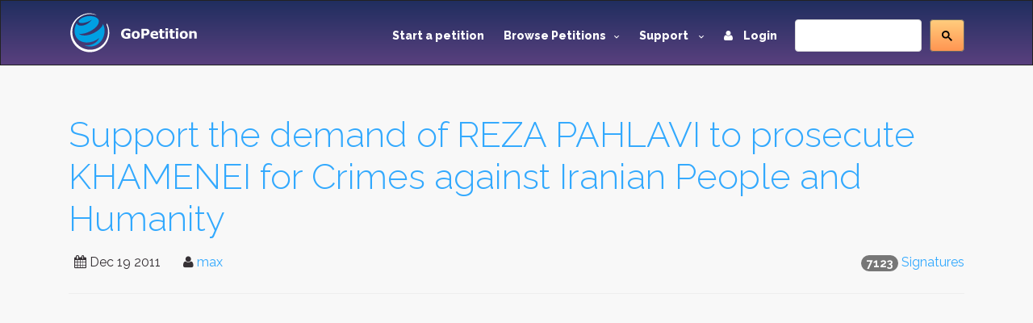

--- FILE ---
content_type: text/html; charset=utf-8
request_url: https://www.gopetition.com/signatures/support-the-demand-of-reza-pahlavi-to-prosecute-khamenei-for-crimes-against-iranian-people-and-humanity.html?page=3
body_size: 8478
content:
<!DOCTYPE html>
<html lang="en">
	<head>
		<meta charset="utf-8"/>
		<meta http-equiv="X-UA-Compatible" content="IE=edge"/>
		<meta name="viewport" content="width=device-width, initial-scale=1"/>
		<title>Support the demand of REZA PAHLAVI to prosecute KHAMENEI for Crimes against Iranian People and Humanity - Petition signatures - Page: 3</title>
		<meta name="description" content="Electronic petition signatures: Support the demand of REZA PAHLAVI to prosecute KHAMENEI for Crimes against Iranian People and Humanity, Page: 3, Background: The e-signatures on this page are volunteered by those who have signed the petition. GoPetition facilitates high integrity signature lists in the promotion or e-democracy, electronic voting and secure signing. Electronic signatures are screened and filtered to avoid spam and unnecessary IP address duplicates."/>
		<meta name="keywords" content="petition,reza pahlavi,prosecution,khamenei,court,crimes,khamenei,signatures,e-signatues,signature,electronic signatures,secure signing,electronic democracy,Votes,Voting,evote,evoting,edemocracy,page:3"/>
        <meta content='summary' property='twitter:card'>
        <meta content='@gopetition' property='twitter:site'>
<!--        <meta property="fb:app_id" content="27625357694" />-->
        <meta name="verify-v1" content="U2epq6NWT2D800HMetVOWpHamM5FGmM4LH/sZ3z+mvo=" />
        <meta name="google-site-verification" content="gq_WT7PgozRQfhw8qrjHOQloOM2ciGQOxE2SoU43Oqk" />

		<meta property="og:locale" content="en_US" />
<meta property="og:type" content="article"/>
<meta property="og:site_name" content="GoPetition"/>
<meta property="og:url" content="http://www.gopetition.com/petitions/support-the-demand-of-reza-pahlavi-to-prosecute-khamenei-for-crimes-against-iranian-people-and-humanity.html"/>
<meta property="og:title" content="Support the demand of REZA PAHLAVI to prosecute KHAMENEI for Crimes against Iranian People and Humanity"/>
<meta property="og:description" content="PLEASE SIGN THE PETITION TO MAKE THIS CASE AN EVIDENCE OF ALL THE MURDEROUS ACTIONS&hellip;"/>
<meta property="og:image" content="https://d2yhzr6tx8qnba.cloudfront.net/assets/img/logo2fb.png"/>

<link rel="canonical" href="https://www.gopetition.com/petitions/support-the-demand-of-reza-pahlavi-to-prosecute-khamenei-for-crimes-against-iranian-people-and-humanity.html"/>




                <!-- Google Tag Manager -->
        <script>(function(w,d,s,l,i){w[l]=w[l]||[];w[l].push({'gtm.start':
                    new Date().getTime(),event:'gtm.js'});var f=d.getElementsByTagName(s)[0],
                j=d.createElement(s),dl=l!='dataLayer'?'&l='+l:'';j.async=true;j.src=
                'https://www.googletagmanager.com/gtm.js?id='+i+dl;f.parentNode.insertBefore(j,f);
            })(window,document,'script','dataLayer','GTM-MWWMDGB');</script>
        <!-- End Google Tag Manager -->
                
		<!-- styles -->
		<link rel="stylesheet" href="/assets/css/main.css"/>
		<link href='https://fonts.googleapis.com/css?family=Raleway:500,600,700,800,900,400,300' rel='stylesheet' type='text/css'>
        <link rel="stylesheet" href="https://d2yhzr6tx8qnba.cloudfront.net/assets/css/sj-search-ui.css"/>

		
		<link rel="shortcut icon" href="https://d2yhzr6tx8qnba.cloudfront.net/assets/ico/favicon.ico" type="image/x-icon">
		<link rel="apple-touch-icon-precomposed" sizes="144x144" href="https://d2yhzr6tx8qnba.cloudfront.net/assets/ico/apple-touch-icon-144-precomposed.png">
		<link rel="apple-touch-icon-precomposed" sizes="114x114" href="https://d2yhzr6tx8qnba.cloudfront.net/assets/ico/apple-touch-icon-114-precomposed.png">
		<link rel="apple-touch-icon-precomposed" sizes="72x72" href="https://d2yhzr6tx8qnba.cloudfront.net/assets/ico/apple-touch-icon-72-precomposed.png">
		<link rel="apple-touch-icon-precomposed" href="https://d2yhzr6tx8qnba.cloudfront.net/assets/ico/apple-touch-icon-57-precomposed.png">
        <link href="https://plus.google.com/116238088116418949025" rel="publisher" />
		        
		<script src="https://maps.googleapis.com/maps/api/js?key=AIzaSyDNsPRn8hsx7wyormXHVyING8PDFHpCLCw"></script>

        
            <!-- Facebook Pixel Code -->
            <script>
                !function(f,b,e,v,n,t,s){if(f.fbq)return;n=f.fbq=function(){n.callMethod?
                    n.callMethod.apply(n,arguments):n.queue.push(arguments)};if(!f._fbq)f._fbq=n;
                    n.push=n;n.loaded=!0;n.version='2.0';n.queue=[];t=b.createElement(e);t.async=!0;
                    t.src=v;s=b.getElementsByTagName(e)[0];s.parentNode.insertBefore(t,s)}(window,
                    document,'script','https://connect.facebook.net/en_US/fbevents.js');
                fbq('init', '1833660166868810');
                fbq('track', 'PageView');
            </script>
            <noscript><img height="1" width="1" style="display:none" src="https://www.facebook.com/tr?id=1833660166868810&ev=PageView&noscript=1"/></noscript>
            <!-- DO NOT MODIFY -->
            <!-- End Facebook Pixel Code -->

        		
		<script src="https://www.google.com/recaptcha/api.js"></script>
	</head>
	<body class="page-">
        
        <!-- Google Tag Manager (noscript) -->
        <noscript><iframe src="https://www.googletagmanager.com/ns.html?id=GTM-MWWMDGB"
                          height="0" width="0" style="display:none;visibility:hidden"></iframe></noscript>
        <!-- End Google Tag Manager (noscript) -->

        <div id="fb-root"></div>
        <script>
            (function(d, s, id) {
                var js, fjs = d.getElementsByTagName(s)[0];
                if (d.getElementById(id)) return;
                js = d.createElement(s); js.id = id;
                js.src = 'https://connect.facebook.net/en_US/sdk.js#xfbml=1&version=v3.1&appId=27625357694&autoLogAppEvents=1';
                fjs.parentNode.insertBefore(js, fjs);
            }(document, 'script', 'facebook-jssdk'));
        </script>

		<div id="wrapper">
			<!-- HEADER -->
			<header id="header" class="site-header">
				<nav id="nav" class="js-navBar navbar navbar-inverse">
					<div class="container">
						<div class="navbar-header">
							<button type="button" class="js-navBarButton navbar-toggle collapsed" data-toggle="collapse" data-target="#navigation" aria-expanded="false">
								<span class="sr-only">Toggle Navigation</span>
								<span class="icon-bar"></span>
								<span class="icon-bar"></span>
								<span class="icon-bar"></span>
							</button>
							<a class="navbar-brand" href="/">
								<img src="https://d2yhzr6tx8qnba.cloudfront.net/assets/img/site-logo-final.svg" alt="GoPetition"/>
							</a>
						</div>
						<div id="navigation" class="collapse navbar-collapse">
                            <form action="#" class="navbar-form navbar-right" role="search">
                                <fieldset>
                                    <div class="input-group">
                                        <div id="_sj-search-target"></div>
                                        <script async src="https://cse.google.com/cse.js?cx=015326642269136817083:3cmbzrfiojc"></script>
                                        <div class="gcse-search"></div>
                                    </div>
                                </fieldset>
                            </form>
							<ul class="nav navbar-nav navbar-right">
								<li><a href="/start-a-petition">Start a petition</a></li>
								<li class="dropdown">
									<a href="#" class="dropdown-toggle" data-toggle="dropdown" role="button" aria-expanded="false">Browse Petitions<span class="caret -new"></span></a>
									<ul class="dropdown-menu">
										<li><a href="/browse-petitions#featured">Featured</a></li>
										<li><a href="/browse-petitions#active">Active</a></li>
										<li><a href="/browse-petitions#latest">Latest</a></li>
										<li><a href="/browse-petitions#promoted">Promoted</a></li>
										<li><a href="/browse-petitions#sponsored">Sponsored</a></li>
									</ul>
								</li>
								<li class="dropdown">
									<a href="#" class="dropdown-toggle" data-toggle="dropdown" role="button" aria-expanded="false">Support <span class="caret -new"></span></a>
									<ul class="dropdown-menu">
										<li><a href="https://gopetition.freshdesk.com/support/solutions">FAQ</a></li>
										<li><a href="/sitemap">Site map</a></li>
										<li><a href="/testimonials">Testimonials</a></li>
										<li><a href="/petition-examples">Petition examples</a></li>
										<li><a href="/petition-templates">Petition templates</a></li>
										<li><a href="/info/how-to-write-a-petition">How to write a petition</a></li>
									</ul>
								</li>
																<li><a href="/login"><i class="fa fa-user margin-r-10"></i> Login</a></li>
															</ul>
						</div>
					</div>
				</nav>
			</header>
			<!-- END HEADER -->
			
			<main id="main" role="main" class="site-main">
				<!-- CONTENT -->
								<div class="content-block">
					<div class="container">
						<div class="row">
							<div class="col-xs-12">
								<div class="page-header">
	<h1><a href="/petitions/support-the-demand-of-reza-pahlavi-to-prosecute-khamenei-for-crimes-against-iranian-people-and-humanity.html">Support the demand of REZA PAHLAVI to prosecute KHAMENEI for Crimes against Iranian People and Humanity</a></h1>
	<div class="pull-right">
    <span class="badge">7123</span>
            <a href="/signatures/support-the-demand-of-reza-pahlavi-to-prosecute-khamenei-for-crimes-against-iranian-people-and-humanity.html">Signatures</a>
    </div>
<ul class="list-inline">
    <li><i class="fa fa-calendar"></i> <time datetime="2011-12-19">Dec 19 2011</time></li>
    <li>
        <i class="fa fa-user"></i>
                    <a href="/contact/author/50229" data-toggle="modal" data-target="#modal">max </a>
            </li>
            <li><div class="fb-like" data-layout="button_count" data-action="like" data-href="https://www.gopetition.com/petitions/support-the-demand-of-reza-pahlavi-to-prosecute-khamenei-for-crimes-against-iranian-people-and-humanity.html" data-show-faces="false" data-share="true"></div></li>
    </ul></div>
    <!-- Advertising Block -->
    <div class="advertisement-block">
        <script async src="//pagead2.googlesyndication.com/pagead/js/adsbygoogle.js"></script>
<!-- New ad for petition page -->
<ins class="adsbygoogle"
     style="display:block"
     data-ad-client="ca-pub-9354175430883989"
     data-ad-slot="1611170597"
     data-ad-format="auto"></ins>
<script>
(adsbygoogle = window.adsbygoogle || []).push({});
</script>    </div>
<legend>Public Signature List</legend>
<div class="row">
	<div class="col-sm-6">
		<ul class="list-inline">
                        <li><a href="/signature-map/support-the-demand-of-reza-pahlavi-to-prosecute-khamenei-for-crimes-against-iranian-people-and-humanity.html"><span class="fa fa-globe"></span> Map</a></li>
            			<li><a href="/rss/signatures/support-the-demand-of-reza-pahlavi-to-prosecute-khamenei-for-crimes-against-iranian-people-and-humanity"><span class="fa fa-rss"></span> RSS</a> </li>
		</ul>
	</div>
	<div class="col-sm-6">
		<form class="form-horizontal" role="form" method="post">
			<div class="form-group">
				<label class="col-sm-6 control-label" for="input01">Signature Search</label>
				<div class="col-sm-6">
					<div class="input-group">
						<input type="text" class="form-control" id="input01" name="last_name" value="" placeholder="Search sigs by last name" />
						<span class="input-group-btn">
							<button class="btn btn-default" type="submit">Go</button>
						</span>
					</div>
				</div>
			</div>
		</form>
	</div>
</div>


<!--<div class="panel panel-default">
	<div class="panel-heading">-->
	<!--</div>-->
		<div class="table-responsive gp-overflow">
	<table class="table -table-bordered table-striped table-condensed table-hover">
		<caption>
					Signatures <span class="text-info">101</span> to <span class="text-info">150</span> of <span class="text-info">7123</span>
				</caption>

		<thead class="bg-info">
			<tr>
								<th class="text-center" width="10">#</th>
				                                <th>Title</th>
                                <th>Name</th>
                                <th>Town/City</th>
                                <th>S/C/P</th>
                                <th>Region</th>
                                <th>Comment</th>
                                <th>Date</th>
                			</tr>
		</thead>
		<tbody>
									<tr>
								<td>101</td>
				
				<td>ms</td>				<td>lyla amiry</td>				<td><span class="text-muted">N/G</span></td>				<td><span class="text-muted">N/G</span></td>				<td>USA</td>																                <td><span class="text-muted">N/G</span></td>                <td class="nowrap">Dec 19, 2011</td>			</tr>
						<tr>
								<td>102</td>
				
				<td>Ms</td>				<td>Mohamad Zare</td>				<td><span class="text-muted">N/G</span></td>				<td><span class="text-muted">N/G</span></td>				<td>Iran</td>																                <td><a href="/signature/comment/11876085" title="Fucking  khameneiii" data-toggle="modal tooltip" data-target="#modal"><span class="label label-info">View</span></a></td>                <td class="nowrap">Dec 19, 2011</td>			</tr>
						<tr>
								<td>103</td>
				
				<td>Ms</td>				<td>Razi Saeedi</td>				<td><span class="text-muted">N/G</span></td>				<td><span class="text-muted">N/G</span></td>				<td>Canada</td>																                <td><span class="text-muted">N/G</span></td>                <td class="nowrap">Dec 19, 2011</td>			</tr>
						<tr>
								<td>104</td>
				
				<td>Ms</td>				<td>Pouran Behi</td>				<td>clovis</td>				<td>ca</td>				<td>USA</td>																                <td><a href="/signature/comment/11876093" title="در این مورد مهم در پیشنهاد شاهزاده رضا پهلوی ما همه باید در کنار ایشان همبستگی&amp;zwnj;،همیاری و همکاری (click link to view full comment)." data-toggle="modal tooltip" data-target="#modal"><span class="label label-info">View</span></a></td>                <td class="nowrap">Dec 19, 2011</td>			</tr>
						<tr>
								<td>105</td>
				
				<td>mr</td>				<td><span class="label label-default">Anonymous</span></td>				<td><span class="text-muted">N/G</span></td>				<td><span class="text-muted">N/G</span></td>				<td>Indonesia</td>																                <td><span class="text-muted">N/G</span></td>                <td class="nowrap">Dec 19, 2011</td>			</tr>
						<tr>
								<td>106</td>
				
				<td>mr</td>				<td>Reza Mohammadi</td>				<td>Fresno</td>				<td>California</td>				<td>USA</td>																                <td><span class="text-muted">N/G</span></td>                <td class="nowrap">Dec 19, 2011</td>			</tr>
						<tr>
								<td>107</td>
				
				<td>Mr</td>				<td>Behrooz Arian</td>				<td>Ottawa</td>				<td><span class="text-muted">N/G</span></td>				<td>Canada</td>																                <td><a href="/signature/comment/11876144" title="We Support Reza Pahlavi Esq." data-toggle="modal tooltip" data-target="#modal"><span class="label label-info">View</span></a></td>                <td class="nowrap">Dec 19, 2011</td>			</tr>
						<tr>
								<td>108</td>
				
				<td>Ms.</td>				<td>Shohreh Mohareb</td>				<td><span class="text-muted">N/G</span></td>				<td><span class="text-muted">N/G</span></td>				<td>USA</td>																                <td><a href="/signature/comment/11876169" title="Dictator Khamenei must be prosecuted for his crimes against Iranian people and humanity. DEATH to (click link to view full comment)." data-toggle="modal tooltip" data-target="#modal"><span class="label label-info">View</span></a></td>                <td class="nowrap">Dec 19, 2011</td>			</tr>
						<tr>
								<td>109</td>
				
				<td>Ms</td>				<td>mandana karim</td>				<td><span class="text-muted">N/G</span></td>				<td><span class="text-muted">N/G</span></td>				<td>USA</td>																                <td><a href="/signature/comment/11876172" title="death to all dictators!" data-toggle="modal tooltip" data-target="#modal"><span class="label label-info">View</span></a></td>                <td class="nowrap">Dec 19, 2011</td>			</tr>
						<tr>
								<td>110</td>
				
				<td>Mr.</td>				<td>Michael DeLia</td>				<td><span class="text-muted">N/G</span></td>				<td><span class="text-muted">N/G</span></td>				<td>USA</td>																                <td><a href="/signature/comment/11876186" title="It must be done. Khamenei must be prosecuted." data-toggle="modal tooltip" data-target="#modal"><span class="label label-info">View</span></a></td>                <td class="nowrap">Dec 19, 2011</td>			</tr>
						<tr>
								<td>111</td>
				
				<td>Ms</td>				<td>Shahrzad Airia</td>				<td><span class="text-muted">N/G</span></td>				<td><span class="text-muted">N/G</span></td>				<td>USA</td>																                <td><span class="text-muted">N/G</span></td>                <td class="nowrap">Dec 19, 2011</td>			</tr>
						<tr>
								<td>112</td>
				
				<td>mr</td>				<td>hossein baharbin pour</td>				<td><span class="text-muted">N/G</span></td>				<td><span class="text-muted">N/G</span></td>				<td>Germany</td>																                <td><span class="text-muted">N/G</span></td>                <td class="nowrap">Dec 19, 2011</td>			</tr>
						<tr>
								<td>113</td>
				
				<td>Mr</td>				<td>Seyed Alireza Hosseinirad</td>				<td>Gorgan</td>				<td>Golestan</td>				<td>Iran</td>																                <td><span class="text-muted">N/G</span></td>                <td class="nowrap">Dec 19, 2011</td>			</tr>
						<tr>
								<td>114</td>
				
				<td>Mz</td>				<td>Setareh Azaadi</td>				<td><span class="text-muted">N/G</span></td>				<td><span class="text-muted">N/G</span></td>				<td>Australia</td>																                <td><a href="/signature/comment/11876241" title="justice will prevail" data-toggle="modal tooltip" data-target="#modal"><span class="label label-info">View</span></a></td>                <td class="nowrap">Dec 19, 2011</td>			</tr>
						<tr>
								<td>115</td>
				
				<td>mr</td>				<td>arya h</td>				<td><span class="text-muted">N/G</span></td>				<td><span class="text-muted">N/G</span></td>				<td>Iran</td>																                <td><span class="text-muted">N/G</span></td>                <td class="nowrap">Dec 19, 2011</td>			</tr>
						<tr>
								<td>116</td>
				
				<td>Mr</td>				<td>Mohammad kazem Afzali</td>				<td><span class="text-muted">N/G</span></td>				<td><span class="text-muted">N/G</span></td>				<td>Australia</td>																                <td><a href="/signature/comment/11876276" title="ملت به او داد فرمود و خود داور است" data-toggle="modal tooltip" data-target="#modal"><span class="label label-info">View</span></a></td>                <td class="nowrap">Dec 19, 2011</td>			</tr>
						<tr>
								<td>117</td>
				
				<td>mr</td>				<td>Siavosh Bahman</td>				<td><span class="text-muted">N/G</span></td>				<td><span class="text-muted">N/G</span></td>				<td>Canada</td>																                <td><span class="text-muted">N/G</span></td>                <td class="nowrap">Dec 20, 2011</td>			</tr>
						<tr>
								<td>118</td>
				
				<td>Mr</td>				<td>behrooz vahdat</td>				<td>sidcup</td>				<td>kent</td>				<td>UK</td>																                <td><a href="/signature/comment/11876310" title="I strongly support reza pahlavi&amp;quot;s  petition" data-toggle="modal tooltip" data-target="#modal"><span class="label label-info">View</span></a></td>                <td class="nowrap">Dec 20, 2011</td>			</tr>
						<tr>
								<td>119</td>
				
				<td>Mr</td>				<td><span class="label label-default">Anonymous</span></td>				<td><span class="text-muted">N/G</span></td>				<td><span class="text-muted">N/G</span></td>				<td>Canada</td>																                <td><span class="text-muted">N/G</span></td>                <td class="nowrap">Dec 20, 2011</td>			</tr>
						<tr>
								<td>120</td>
				
				<td>mrs.</td>				<td>Sherry Lane</td>				<td><span class="text-muted">N/G</span></td>				<td><span class="text-muted">N/G</span></td>				<td>USA</td>																                <td><span class="text-muted">N/G</span></td>                <td class="nowrap">Dec 20, 2011</td>			</tr>
						<tr>
								<td>121</td>
				
				<td>mr</td>				<td>kid napping</td>				<td><span class="text-muted">N/G</span></td>				<td><span class="text-muted">N/G</span></td>				<td>Sweden</td>																                <td><span class="text-muted">N/G</span></td>                <td class="nowrap">Dec 20, 2011</td>			</tr>
						<tr>
								<td>122</td>
				
				<td>Mr</td>				<td>Farzan Namen</td>				<td><span class="text-muted">N/G</span></td>				<td><span class="text-muted">N/G</span></td>				<td>Canada</td>																                <td><a href="/signature/comment/11876387" title="I do support the Prince Reza Pahlavi" data-toggle="modal tooltip" data-target="#modal"><span class="label label-info">View</span></a></td>                <td class="nowrap">Dec 20, 2011</td>			</tr>
						<tr>
								<td>123</td>
				
				<td>mr</td>				<td><span class="label label-default">Anonymous</span></td>				<td><span class="text-muted">N/G</span></td>				<td><span class="text-muted">N/G</span></td>				<td>Canada</td>																                <td><span class="text-muted">N/G</span></td>                <td class="nowrap">Dec 20, 2011</td>			</tr>
						<tr>
								<td>124</td>
				
				<td>mr</td>				<td>matt mozaffarian</td>				<td><span class="text-muted">N/G</span></td>				<td><span class="text-muted">N/G</span></td>				<td>Canada</td>																                <td><a href="/signature/comment/11876427" title="freedom for Iran" data-toggle="modal tooltip" data-target="#modal"><span class="label label-info">View</span></a></td>                <td class="nowrap">Dec 20, 2011</td>			</tr>
						<tr>
								<td>125</td>
				
				<td>Ms.</td>				<td>Nadereh Afshari</td>				<td><span class="text-muted">N/G</span></td>				<td><span class="text-muted">N/G</span></td>				<td>Germany</td>																                <td><span class="text-muted">N/G</span></td>                <td class="nowrap">Dec 20, 2011</td>			</tr>
						<tr>
								<td>126</td>
				
				<td>Mr</td>				<td><span class="label label-default">Anonymous</span></td>				<td><span class="text-muted">N/G</span></td>				<td><span class="text-muted">N/G</span></td>				<td>Iran</td>																                <td><span class="text-muted">N/G</span></td>                <td class="nowrap">Dec 20, 2011</td>			</tr>
						<tr>
								<td>127</td>
				
				<td>Mr</td>				<td><span class="label label-default">Anonymous</span></td>				<td><span class="text-muted">N/G</span></td>				<td><span class="text-muted">N/G</span></td>				<td>USA</td>																                <td><span class="text-muted">N/G</span></td>                <td class="nowrap">Dec 20, 2011</td>			</tr>
						<tr>
								<td>128</td>
				
				<td>Ms</td>				<td>Roshanak Behdad</td>				<td>Tehran</td>				<td>Tehran</td>				<td>Iran</td>																                <td><span class="text-muted">N/G</span></td>                <td class="nowrap">Dec 20, 2011</td>			</tr>
						<tr>
								<td>129</td>
				
				<td>Mr</td>				<td>Ardeshir Bahmani</td>				<td><span class="text-muted">N/G</span></td>				<td>Australia</td>				<td>Australia</td>																                <td><a href="/signature/comment/11876475" title="I support this petition and hope world can hear the voice of a nation which is under the most (click link to view full comment)." data-toggle="modal tooltip" data-target="#modal"><span class="label label-info">View</span></a></td>                <td class="nowrap">Dec 20, 2011</td>			</tr>
						<tr>
								<td>130</td>
				
				<td>mr</td>				<td>sina yekta</td>				<td><span class="text-muted">N/G</span></td>				<td><span class="text-muted">N/G</span></td>				<td>France</td>																                <td><span class="text-muted">N/G</span></td>                <td class="nowrap">Dec 20, 2011</td>			</tr>
						<tr>
								<td>131</td>
				
				<td>Mr</td>				<td>Arash Irani</td>				<td>Tehran</td>				<td>Tehran</td>				<td>Iran</td>																                <td><a href="/signature/comment/11876495" title="مشکل از نظر من شخص خامنه ای یا خمینی نیست نظریه ولایت فقیه هم نیست مشکل در مدهب تشیع است که راه را (click link to view full comment)." data-toggle="modal tooltip" data-target="#modal"><span class="label label-info">View</span></a></td>                <td class="nowrap">Dec 20, 2011</td>			</tr>
						<tr>
								<td>132</td>
				
				<td>prosecute</td>				<td>reza salari</td>				<td>ampang</td>				<td>selangor</td>				<td>Malaysia</td>																                <td><a href="/signature/comment/11876499" title="go on REZA PAHLAVI you are deserve and we are support you in the name of love&amp;#039;s God" data-toggle="modal tooltip" data-target="#modal"><span class="label label-info">View</span></a></td>                <td class="nowrap">Dec 20, 2011</td>			</tr>
						<tr>
								<td>133</td>
				
				<td>Ms</td>				<td>Shohreh Parsinejad</td>				<td><span class="text-muted">N/G</span></td>				<td><span class="text-muted">N/G</span></td>				<td>Sweden</td>																                <td><span class="text-muted">N/G</span></td>                <td class="nowrap">Dec 20, 2011</td>			</tr>
						<tr>
								<td>134</td>
				
				<td>mrs</td>				<td>fetneh youssefi</td>				<td><span class="text-muted">N/G</span></td>				<td><span class="text-muted">N/G</span></td>				<td>USA</td>																                <td><span class="text-muted">N/G</span></td>                <td class="nowrap">Dec 20, 2011</td>			</tr>
						<tr>
								<td>135</td>
				
				<td>Mr</td>				<td>farzad alidosuti</td>				<td><span class="text-muted">N/G</span></td>				<td><span class="text-muted">N/G</span></td>				<td>Germany</td>																                <td><span class="text-muted">N/G</span></td>                <td class="nowrap">Dec 20, 2011</td>			</tr>
						<tr>
								<td>136</td>
				
				<td>mrs</td>				<td>marzieh bagheri</td>				<td><span class="text-muted">N/G</span></td>				<td><span class="text-muted">N/G</span></td>				<td>USA</td>																                <td><span class="text-muted">N/G</span></td>                <td class="nowrap">Dec 20, 2011</td>			</tr>
						<tr>
								<td>137</td>
				
				<td>mr</td>				<td><span class="label label-default">Anonymous</span></td>				<td><span class="text-muted">N/G</span></td>				<td><span class="text-muted">N/G</span></td>				<td>Iran</td>																                <td><span class="text-muted">N/G</span></td>                <td class="nowrap">Dec 20, 2011</td>			</tr>
						<tr>
								<td>138</td>
				
				<td>mr</td>				<td>anoushiravan Eshghi-pour</td>				<td><span class="text-muted">N/G</span></td>				<td><span class="text-muted">N/G</span></td>				<td>UK</td>																                <td><a href="/signature/comment/11876537" title="In my opinion His  Majesty Reza Pahlavi is our only viable option &amp;amp; alternative!

All said (click link to view full comment)." data-toggle="modal tooltip" data-target="#modal"><span class="label label-info">View</span></a></td>                <td class="nowrap">Dec 20, 2011</td>			</tr>
						<tr>
								<td>139</td>
				
				<td>mr</td>				<td>ahmad nourmohammadi</td>				<td>isfahan</td>				<td>isfahan</td>				<td>Iran</td>																                <td><span class="text-muted">N/G</span></td>                <td class="nowrap">Dec 20, 2011</td>			</tr>
						<tr>
								<td>140</td>
				
				<td>Ms.</td>				<td>Mali Forssatt</td>				<td><span class="text-muted">N/G</span></td>				<td><span class="text-muted">N/G</span></td>				<td>USA</td>																                <td><span class="text-muted">N/G</span></td>                <td class="nowrap">Dec 20, 2011</td>			</tr>
						<tr>
								<td>141</td>
				
				<td>Mr.</td>				<td>Cyrus Pakdel</td>				<td><span class="text-muted">N/G</span></td>				<td><span class="text-muted">N/G</span></td>				<td>USA</td>																                <td><a href="/signature/comment/11876562" title="This man, Khamanie, who caklls himself a wholy man, is  the worst criminal unlawful leader of Iran (click link to view full comment)." data-toggle="modal tooltip" data-target="#modal"><span class="label label-info">View</span></a></td>                <td class="nowrap">Dec 20, 2011</td>			</tr>
						<tr>
								<td>142</td>
				
				<td>md</td>				<td><span class="label label-default">Anonymous</span></td>				<td><span class="text-muted">N/G</span></td>				<td><span class="text-muted">N/G</span></td>				<td>USA</td>																                <td><a href="/signature/comment/11876569" title="thanks shahzadeh reza pahlavi, we are all behind you, each and every one of us.  God help Us, so our (click link to view full comment)." data-toggle="modal tooltip" data-target="#modal"><span class="label label-info">View</span></a></td>                <td class="nowrap">Dec 20, 2011</td>			</tr>
						<tr>
								<td>143</td>
				
				<td>Ms</td>				<td>Sogol Artunis</td>				<td>Vienna</td>				<td><span class="text-muted">N/G</span></td>				<td>Austria</td>																                <td><span class="text-muted">N/G</span></td>                <td class="nowrap">Dec 20, 2011</td>			</tr>
						<tr>
								<td>144</td>
				
				<td>Ms</td>				<td>Shary Faramarzi</td>				<td><span class="text-muted">N/G</span></td>				<td><span class="text-muted">N/G</span></td>				<td>Germany</td>																                <td><span class="text-muted">N/G</span></td>                <td class="nowrap">Dec 20, 2011</td>			</tr>
						<tr>
								<td>145</td>
				
				<td>Mr</td>				<td>Yaghoub Sharifi</td>				<td><span class="text-muted">N/G</span></td>				<td><span class="text-muted">N/G</span></td>				<td>Canada</td>																                <td><span class="text-muted">N/G</span></td>                <td class="nowrap">Dec 20, 2011</td>			</tr>
						<tr>
								<td>146</td>
				
				<td>MS</td>				<td>fariba vossough</td>				<td><span class="text-muted">N/G</span></td>				<td><span class="text-muted">N/G</span></td>				<td>USA</td>																                <td><span class="text-muted">N/G</span></td>                <td class="nowrap">Dec 20, 2011</td>			</tr>
						<tr>
								<td>147</td>
				
				<td>Dr</td>				<td>Mahmoud Moradkhani</td>				<td><span class="text-muted">N/G</span></td>				<td><span class="text-muted">N/G</span></td>				<td>France</td>																                <td><span class="text-muted">N/G</span></td>                <td class="nowrap">Dec 20, 2011</td>			</tr>
						<tr>
								<td>148</td>
				
				<td>Ms</td>				<td>shohreh nateghi</td>				<td>germany</td>				<td>NRW</td>				<td>Germany</td>																                <td><span class="label label-default">Hidden</span></td>                <td class="nowrap">Dec 20, 2011</td>			</tr>
						<tr>
								<td>149</td>
				
				<td>mr</td>				<td>mobarez nastooh</td>				<td>shiraz</td>				<td><span class="text-muted">N/G</span></td>				<td>Iran</td>																                <td><a href="/signature/comment/11876754" title="we support reza pahlavi" data-toggle="modal tooltip" data-target="#modal"><span class="label label-info">View</span></a></td>                <td class="nowrap">Dec 20, 2011</td>			</tr>
						<tr>
								<td>150</td>
				
				<td>Mr</td>				<td>Khashayar Vakili</td>				<td><span class="text-muted">N/G</span></td>				<td><span class="text-muted">N/G</span></td>				<td>Germany</td>																                <td><span class="text-muted">N/G</span></td>                <td class="nowrap">Dec 20, 2011</td>			</tr>
								</tbody>

	</table>
	</div>
	<!--</div>-->
	
		<div class="text-center">
		<ul class="pagination">
			
	<li><a href="/signatures/support-the-demand-of-reza-pahlavi-to-prosecute-khamenei-for-crimes-against-iranian-people-and-humanity.html" title="First page">&laquo; First</a></li>

	<li><a href="/signatures/support-the-demand-of-reza-pahlavi-to-prosecute-khamenei-for-crimes-against-iranian-people-and-humanity.html?page=2" title="Previous page">&lsaquo;</a></li>


			<li><a href="/signatures/support-the-demand-of-reza-pahlavi-to-prosecute-khamenei-for-crimes-against-iranian-people-and-humanity.html">1</a></li>
	

			<li><a href="/signatures/support-the-demand-of-reza-pahlavi-to-prosecute-khamenei-for-crimes-against-iranian-people-and-humanity.html?page=2">2</a></li>
	

			<li class="active"><span>3</span></li>
	

			<li><a href="/signatures/support-the-demand-of-reza-pahlavi-to-prosecute-khamenei-for-crimes-against-iranian-people-and-humanity.html?page=4">4</a></li>
	

			<li><a href="/signatures/support-the-demand-of-reza-pahlavi-to-prosecute-khamenei-for-crimes-against-iranian-people-and-humanity.html?page=5">5</a></li>
	

			<li><a href="/signatures/support-the-demand-of-reza-pahlavi-to-prosecute-khamenei-for-crimes-against-iranian-people-and-humanity.html?page=6">6</a></li>
	

			<li><a href="/signatures/support-the-demand-of-reza-pahlavi-to-prosecute-khamenei-for-crimes-against-iranian-people-and-humanity.html?page=7">7</a></li>
	

			<li><a href="/signatures/support-the-demand-of-reza-pahlavi-to-prosecute-khamenei-for-crimes-against-iranian-people-and-humanity.html?page=8">8</a></li>
	

			<li><a href="/signatures/support-the-demand-of-reza-pahlavi-to-prosecute-khamenei-for-crimes-against-iranian-people-and-humanity.html?page=74">&hellip;</a></li>
	

			<li><a href="/signatures/support-the-demand-of-reza-pahlavi-to-prosecute-khamenei-for-crimes-against-iranian-people-and-humanity.html?page=141">141</a></li>
	

			<li><a href="/signatures/support-the-demand-of-reza-pahlavi-to-prosecute-khamenei-for-crimes-against-iranian-people-and-humanity.html?page=142">142</a></li>
	

			<li><a href="/signatures/support-the-demand-of-reza-pahlavi-to-prosecute-khamenei-for-crimes-against-iranian-people-and-humanity.html?page=143">143</a></li>
	

	<li><a href="/signatures/support-the-demand-of-reza-pahlavi-to-prosecute-khamenei-for-crimes-against-iranian-people-and-humanity.html?page=4" title="Next page">&rsaquo;</a></li>

	<li><a href="/signatures/support-the-demand-of-reza-pahlavi-to-prosecute-khamenei-for-crimes-against-iranian-people-and-humanity.html?page=143" title="Last page">Last &raquo;</a></li>
		</ul>
	</div>
	

<div class="bs-callout bs-callout-info">
	<ul>
		<li>S/C/P - State, County or Province</li>
		<li>Dates displayed in the signature list are based on UTC/GMT</li>
		<li>
            Anonymous signatures signify people who have chosen not to display their names publicly
            <span data-toggle="tooltip" data-placement="top" title="Anonymous signatures generally signify people who have chosen not to display their names publicly. The real names of these signers are available, however, for the author and target to view."><i class="fa fa-info-circle"></i></span>
        </li>
		<li>
            A comment in <span class="label label-default">gray</span> indicates that the signer has hidden their comment from public view
            <span data-toggle="tooltip" data-placement="top" title="A comment in gray indicates that the signer has hidden their comment from public view. The signer's comment is only available for the author and target to view."><i class="fa fa-info-circle"></i></span>
        </li>
	</ul>
</div>
								<ol class="breadcrumb margin-t-30">
		<li><a href="/petitions/support-the-demand-of-reza-pahlavi-to-prosecute-khamenei-for-crimes-against-iranian-people-and-humanity.html">Petition</a></li>
		<li class="active">Public signature list</li>
</ol>
							</div>
						</div>
                                                    <!-- ADS BLOCK -->
                            <div class="row">
                                <div class="col-xs-12">
                                    <script async src="//pagead2.googlesyndication.com/pagead/js/adsbygoogle.js"></script>
<!-- Responsive Sitewide -->
<ins class="adsbygoogle"
     style="display:block"
     data-ad-client="ca-pub-9354175430883989"
     data-ad-slot="7885207391"
     data-ad-format="auto"></ins>
<script>
(adsbygoogle = window.adsbygoogle || []).push({});
</script>                                </div>
                            </div>
                            <!-- END ADS BLOCK -->
                        					</div>
				</div>
								<!-- END CONTENT -->
			</main>
			<!-- FOOTER -->
			<footer id="footer" class="site-footer">
				<div class="container">
					<div class="row">
						<div class="col-md-3 col-sm-6 col-xs-12">
							<span class="title">GoPetition</span>
							<ul>
								<li><a href="/">Home</a></li>
								<li><a href="/news" title="Petition news, success stories and site updates">News</a></li>
								<li><a href="/sitemap" title="Site map">Site map</a></li>
								<li><a href="/start-a-petition" title="Start an online petition">Start a petition</a></li>
								<li><a href="/info/petition-template-ideas" title="Petition template ideas">Petition template ideas</a></li>
								<li><a href="/info/how-to-write-a-petition" title="How to write a petition">How to write a petition</a></li>
								<li><a href="/sponsorship" title="Petition sponsored by signers or supporters">Sponsored petitions</a></li>
							</ul>
						</div>
						<div class="col-md-3 col-sm-6 col-xs-12">
							<span class="title">Help</span>
							<ul>
								<li><a href="https://gopetition.freshdesk.com/support/solutions" title="Help">Help (FAQ)</a></li>
								<li><a href="/privacy" title="Privacy statement">Privacy</a></li>
								<li><a href="/about" rel="author" title="About us">About us</a></li>
								<li><a href="/contact" title="Contact us">Contact us</a></li>
								<li><a href="/terms" title="Terms of use">Terms of use</a></li>
								<li><a href="/petition-examples" title="Petition examples">Petition examples</a></li>
								<li><a href="/search" title="Advanced search">Advanced search</a></li>
							</ul>
						</div>
						<div class="clearfix visible-xs-block"></div>
						<div class="col-md-3 col-sm-6 col-xs-12">
							<span class="title">Social</span>
							<ul>
								<li><a href="/testimonials" title="GoPetition testimonials">Testimonials</a></li>
								<li><a href="https://www.facebook.com/GoPetition" target="_blank" title="GoPetition on Facebook">Facebook</a></li>
								<li><a href="https://twitter.com/gopetition" target="_blank" title="Petition tweets from GoPetition">Twitter</a></li>
								<li><a href="https://www.youtube.com/user/GoPetition" title="Channel GoPetition at YouTube">YouTube</a></li>
								<li><a href="https://blog.gopetition.com/" title="GoPetition Blog">Blog</a></li>
							</ul>
						</div>
						<div class="col-md-3 col-sm-6 col-xs-8">
							<span class="title">Newsletter updates</span>
							<small>The best of GoPetition once a week</small>
							<form class="newsletter-form" method="post" action="/signup">
								<fieldset>
									<div class="input-group">
										<input type="email" placeholder="Email address..." class="form-control" name="email">
										<div class="input-group-addon">
											<button type="submit">Go</button>
										</div>
									</div>
								</fieldset>
							</form>
							<div class="about-footer">
								<ul class="social">
									<li class="social-item"><a class="social-link twitter" href="https://twitter.com/GoPetition" title="Twitter" target="_blank"><i class="fa fa-twitter"></i></a></li>
									<li class="social-item"><a class="social-link facebook" href="https://www.facebook.com/GoPetition" title="Facebook" target="_blank"><i class="fa fa-facebook"></i></a></li>
								</ul>
							</div>
						</div>
					</div>
					<div class="copyright">Copyright &copy; 2025. GoPetition.com Pty Ltd</div>
				</div>
			</footer>
	    </div>

		<div class="modal fade" id="modal" tabindex="-1" role="dialog" aria-labelledby="modalLabel" aria-hidden="true">
			<div class="modal-dialog">
				<div class="modal-content"></div>
			</div>
		</div>
		<div class="modal fade" id="modalLarge" tabindex="-1" role="dialog" aria-labelledby="modalLargeLabel" aria-hidden="true">
			<div class="modal-dialog modal-lg">
				<div class="modal-content"></div>
			</div>
		</div>

		<div id="loading" style="position:fixed;top:50%;left:50%;margin-left:-56px;margin-top:-56px;display:none;"><!--<img src="/assets/images/loading.gif" width="128" height="128" />--></div>

		<script src="https://ajax.googleapis.com/ajax/libs/jquery/1.11.3/jquery.min.js"></script>
		<script src="https://code.jquery.com/jquery-migrate-1.4.1.min.js"></script>
		<script src="https://d2yhzr6tx8qnba.cloudfront.net/assets/js/bootstrap.min.js"></script>
		
		
        <script type="text/javascript" src="https://cdn.pin.net.au/pin.v2.js"></script>

        <script type="text/javascript" src="/assets/js/markerclusterer.js"></script>
        <script type="text/javascript" src="/assets/js/jquery.ui.map.js"></script>
		<script type="text/javascript" src="/assets/js/jquery.validate.js"></script>
		<script type="text/javascript" src="/assets/js/bootstrap-maxlength.js"></script>
        <script type="text/javascript" src="/assets/js/rating.js"></script>
		<script type="text/javascript" src="/assets/js/dropzone.js"></script>
		<script type="text/javascript" src="/assets/js/custom.js"></script>
		
    	<script type="text/javascript" src="//s7.addthis.com/js/300/addthis_widget.js#pubid=ra-53c7bdd0289604e9"></script>

                
                        <script async src="https://pagead2.googlesyndication.com/pagead/js/adsbygoogle.js"></script>
            <script>
                (adsbygoogle = window.adsbygoogle || []).push({
                    google_ad_client: "ca-pub-9354175430883989",
                    enable_page_level_ads: true
                });
            </script>
            
            <script>!function(d,s,id){var js,fjs=d.getElementsByTagName(s)[0];if(!d.getElementById(id)){js=d.createElement(s);js.id=id;js.src="https://platform.twitter.com/widgets.js";fjs.parentNode.insertBefore(js,fjs);}}(document,"script","twitter-wjs");</script>

            <script type="text/javascript">
              (function() {
                var po = document.createElement('script'); po.type = 'text/javascript'; po.async = true;
                po.src = 'https://apis.google.com/js/plusone.js';
                var s = document.getElementsByTagName('script')[0]; s.parentNode.insertBefore(po, s);
              })();
            </script>

            <!-- IE Mobile fixes -->
            <script type="text/javascript">
                if (navigator.userAgent.match(/IEMobile\/10\.0/) || navigator.userAgent.match(/MSIE 10.*Touch/)) {
                    var msViewportStyle = document.createElement('style')
                    msViewportStyle.appendChild(
                        document.createTextNode(
                            '@-ms-viewport{width:auto !important}'
                        )
                    )
                    document.querySelector('head').appendChild(msViewportStyle)
                }
            </script>

            
        
        
	<script defer src="https://static.cloudflareinsights.com/beacon.min.js/vcd15cbe7772f49c399c6a5babf22c1241717689176015" integrity="sha512-ZpsOmlRQV6y907TI0dKBHq9Md29nnaEIPlkf84rnaERnq6zvWvPUqr2ft8M1aS28oN72PdrCzSjY4U6VaAw1EQ==" data-cf-beacon='{"version":"2024.11.0","token":"6cef5f514d85492b9b51d2e87fa1730e","r":1,"server_timing":{"name":{"cfCacheStatus":true,"cfEdge":true,"cfExtPri":true,"cfL4":true,"cfOrigin":true,"cfSpeedBrain":true},"location_startswith":null}}' crossorigin="anonymous"></script>
</body>
</html>


--- FILE ---
content_type: text/html; charset=utf-8
request_url: https://www.google.com/recaptcha/api2/aframe
body_size: -85
content:
<!DOCTYPE HTML><html><head><meta http-equiv="content-type" content="text/html; charset=UTF-8"></head><body><script nonce="bAQ3Qy4tBtWSqXm4SE7Fqw">/** Anti-fraud and anti-abuse applications only. See google.com/recaptcha */ try{var clients={'sodar':'https://pagead2.googlesyndication.com/pagead/sodar?'};window.addEventListener("message",function(a){try{if(a.source===window.parent){var b=JSON.parse(a.data);var c=clients[b['id']];if(c){var d=document.createElement('img');d.src=c+b['params']+'&rc='+(localStorage.getItem("rc::a")?sessionStorage.getItem("rc::b"):"");window.document.body.appendChild(d);sessionStorage.setItem("rc::e",parseInt(sessionStorage.getItem("rc::e")||0)+1);localStorage.setItem("rc::h",'1766942015706');}}}catch(b){}});window.parent.postMessage("_grecaptcha_ready", "*");}catch(b){}</script></body></html>